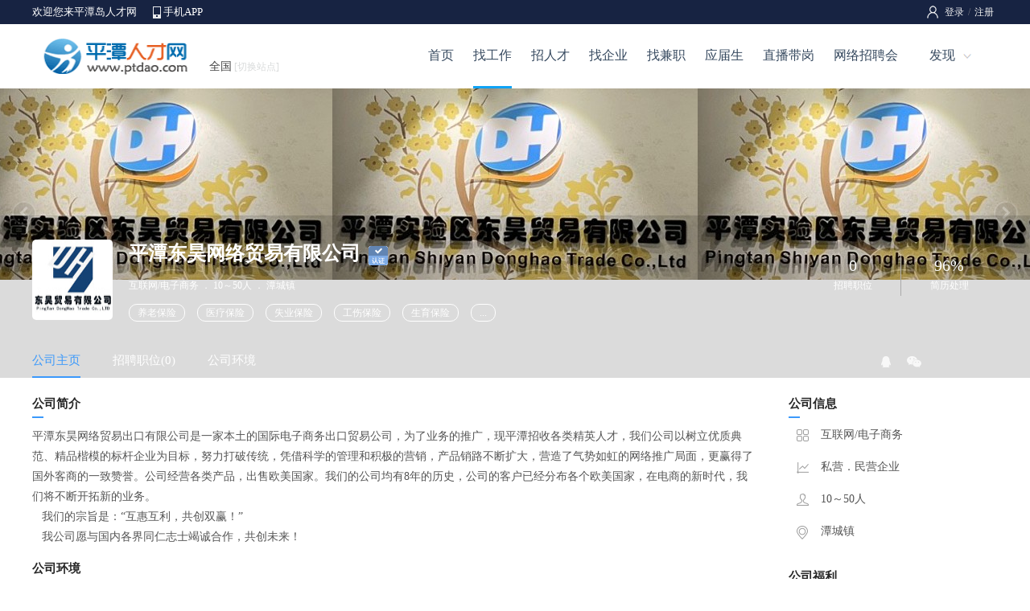

--- FILE ---
content_type: text/html; charset=utf-8
request_url: http://www.ptdao.com/zhaopin/22722.html
body_size: 17597
content:

<!DOCTYPE html>
<html>
<head>
    <title>平潭东昊网络贸易有限公司_平潭东昊网络贸易有限公司招聘_平潭岛人才网</title>
    <meta name="keywords"content="平潭东昊网络贸易有限公司招聘信息,潭城镇招聘信息,互联网/电子商务招聘信息" />
    <meta name="description" content="平潭岛人才网为您提供平潭东昊网络贸易有限公司最新招聘信息,了解平潭东昊网络贸易有限公司招聘职位,公司规模,公司环境,公司点评,面试评价等信息" />
    <meta name="renderer" content="webkit" />
    <meta http-equiv="X-UA-Compatible" content="IE=edge" />
    <link rel="stylesheet" type="text/css" href="/css/header.css" />
    <link rel="stylesheet" type="text/css" href="/css/style.css" />
    <link rel="stylesheet" type="text/css" href="/css/browse/company.css" />
    <link rel="stylesheet" type="text/css" href="/css/swiper/bigimg.css" />
    <link rel="stylesheet" type="text/css" href="/css/swiper.min.css" />
    <link rel="stylesheet" type="text/css" href="/css/company/1.css" />
    <script type="text/javascript" src="/script/jquery.min.js"></script>
    <script type="text/javascript" src="/script/layer/layer.js"></script>
    <script type="text/javascript" src="/cscript/browse_company.js"></script>
    <script type="text/javascript" src="/public/readClick.aspx?TypeName=Company&Param=22722"></script>
    <script type="text/javascript" src="https://api.map.baidu.com/api?v=2.0&ak=g8X75LsGyr5j5Un02q6MEl4uwzQb8nBw"></script>
</head>
<body>
<form name="myForm" method="post" action="./22722.html?Comid=22722" id="myForm">
<input type="hidden" name="__VIEWSTATE" id="__VIEWSTATE" value="H43OPixzkO7E6+6nxrs41ZAISSc9vlzlv1jw2UgkLj0+WHCyqjecx5DyxXGOZgAi2V95rLXFDQ7K9LnaI+QXFgcks2Xl2sS+kqKrdYGfCTA=" />

<input type="hidden" name="__VIEWSTATEGENERATOR" id="__VIEWSTATEGENERATOR" value="3A1C4808" />
<input type="hidden" name="__VIEWSTATEENCRYPTED" id="__VIEWSTATEENCRYPTED" value="" />
<!--页面顶部-->

<link rel="stylesheet" type="text/css" href="/css/header.css" />

<!--顶部-->
<div class="pubtop">
<div class="pubtopbar">
    <div class="left">
        <p>欢迎您来平潭岛人才网</p>
        <span><a href="/app/">手机APP</a></span>
    </div>
    <div class="right">
        <div id="Header1_HeadPublic1_divLogin" class="divLogin"><!--登录-->
           <a href="/login/">登录</a>/<a href="/register/">注册</a> 
        </div>
        
        
    </div>
</div>
</div>
<!--头部-->
<div class="pubhead">
<div class="headbar">
    <div class="left"><a href="http://www.ptdao.com/" target=_blank><img src="../Images/Public/Logo.gif" alt="平潭岛人才网"></a></div>
    <div class="middle">
        <div class="weblist"><a class="webMore" href="javascript:void(0);">全国<i>[切换站点]</i></a>
            <div class="webMoredown  fn-hide">
                <span class="tit">切换站点</span>
                <ul>
                <li><a href="/About/sublist.aspx">更多</a></li>
            </ul></div>
        </div>
    </div>
    <div class="right" id="divNav">
        <ul>
        <li class="hli "><a href="/">首页</a></li>
        <li class="hli  over"><a href="/job/">找工作</a></li>
        <li class="hli "><a href="/jianli/">招人才</a></li>
        <li class="hli "><a href="/qiye/">找企业</a></li>
        <li class="hli "><a href="/jianzhi/">找兼职</a></li>
        <li class="hli "><a href="/campus/">应届生</a></li>
        <li class="hli "><a href="/live/">直播带岗</a></li>
        <li class="hli "><a href="/online/">网络招聘会</a></li>
        <li><a class="hMore" href="javascript:void(0);">发现</a>
            <div class="hMoredown  fn-hide">
                <span><a href="/jobfair/">招聘会</a></span>
                <span><a href="/headhunt/">猎头招聘</a></span>
                <span><a href="/simple/">同城信息</a></span>
                <span><a href="/store/">店铺招聘</a></span>
                <span><a href="/pugong/">普工招聘</a></span>
                <span><a href="/exam/">职业测评</a></span>
                <span><a href="/ask/">职业问答</a></span>
                <span><a href="/news/">职场新闻</a></span>
            </div>
        </li>
        </ul>
    </div>
</div>
</div>
<script type="text/javascript">
    $(function () {
        $(".login").hover(function () {
            $(this).find(".lMoredown").removeClass("fn-hide");
            $(this).find(".lMore").addClass("lMorecurrent");
        }, function () {
            $(this).find(".lMoredown").addClass("fn-hide");
            $(this).find(".lMore").removeClass("lMorecurrent");
        });
    })
    $(function () {
        $(".divUser div").hover(function () {
            $(this).find(".uMoredown").removeClass("fn-hide");
            $(this).find(".uMore").addClass("uMorecurrent");
        }, function () {
            $(this).find(".uMoredown").addClass("fn-hide");
            $(this).find(".uMore").removeClass("uMorecurrent");
        });
    })
    $(function () {
        $("#divNav li").hover(function () {
            $(this).find(".hMoredown").removeClass("fn-hide");
            $(this).find(".hMore").addClass("hMorecurrent");
        }, function () {
            $(this).find(".hMoredown").addClass("fn-hide");
            $(this).find(".hMore").removeClass("hMorecurrent");
        });
    })
    $(function () {
        $(".weblist").hover(function () {
            $(this).find(".webMoredown").removeClass("fn-hide");
            $(this).find(".webMore").addClass("webMorecurrent");
        }, function () {
            $(this).find(".webMoredown").addClass("fn-hide");
            $(this).find(".webMore").removeClass("webMorecurrent");
        });
    })
</script>

<!--页面主体-->
<!--模板背景-->
<div class="bannerad">
  <div class="banner-show" id="js_ban_content">
   
	<div class="cell" style="background-image:url(/UploadFiles/company/ads/2023/02/26/20230226001959230133.jpg);">
      <div class="con"></div>
    </div>	
    
    
  </div>
  <div class="banner-control" id="js_ban_button_box"><a href="javascript:;" class="left"></a> <a href="javascript:;" class="right"></a></div>
<!--企业名称-->
<div id="main1">
<div class="main1">
<div class="left"><img src="/uploadfiles/company/logofile/20161120081227853507.jpg" id="img_Logo" /></div>
<div class="mid">
    <div class="name"><b>平潭东昊网络贸易有限公司</b><span class='cert' title='认证企业'>&nbsp;</span></div>
    <div class="basic">互联网/电子商务<i>．</i>10～50人<i>．</i>潭城镇</div>
    <div class="tag"><i>养老保险</i><i>医疗保险</i><i>失业保险</i><i>工伤保险</i><i>生育保险</i><i>...</i></div>
</div>
<div class="right">
    <ul>
        <li><b>0</b><p>招聘职位</p></li>
        <li class="line"><b>96%</b><p>简历处理</p></li>
    </ul>
</div>
</div>
<!--导航-->
<div class="main2">
<div class="left">
    <ul>
    <li class="nav1"><a href="/zhaopin/22722.html">公司主页</a></li>
    <li class="nav2"><a href="/zhaopin/jobs_22722.html">招聘职位(0)</a></li>
    <li class="nav2"><a href="/zhaopin/pictures_22722.html">公司环境</a></li>
    </ul>
</div>
<div class="right">
    <!--分享-->
    <div class="share" id="share"><p></p>
    <span class="s1">
        <a href="https://sns.qzone.qq.com/cgi-bin/qzshare/cgi_qzshare_onekey?url=http://m.ptdao.com/qiye_22722.aspx&title=平潭东昊网络贸易有限公司" target=_blank><img src="/images/browse/qq3.png" /></a>
    </span>
    <span class="s2">
    <a class="shareMore" href="javascript:void(0);"><img src="/images/browse/wx3.png" /></a>
        <div class="shareMoredown  fn-hide">
            <b><img src='/public/qrcode.aspx?param=http://m.ptdao.com/qiye_22722.aspx&size=3'></b>
            <p>用微信扫一扫,分享到朋友圈</p>
        </div>
    </span></div>
</div>
</div>
</div>
</div>

<!--公司主体-->
<div id="main3">
<div class="main3">
<div class="left">
<!--左侧-->
<div class="memo">
    <div class="title"><b>公司简介</b></div>
    <div class="conte">平潭东昊网络贸易出口有限公司是一家本土的国际电子商务出口贸易公司，为了业务的推广，现平潭招收各类精英人才，我们公司以树立优质典范、精品楷模的标杆企业为目标，努力打破传统，凭借科学的管理和积极的营销，产品销路不断扩大，营造了气势如虹的网络推广局面，更赢得了国外客商的一致赞誉。公司经营各类产品，出售欧美国家。我们的公司均有8年的历史，公司的客户已经分布各个欧美国家，在电商的新时代，我们将不断开拓新的业务。<br>&nbsp;&nbsp;&nbsp;我们的宗旨是：“互惠互利，共创双赢！”<br>&nbsp;&nbsp;&nbsp;我公司愿与国内各界同仁志士竭诚合作，共创未来！</div>
</div>
<!--公司环境-->
<div class="picture" id="picture">
    <div class="title"><b>公司环境</b></div>
    <div class="swiper-container picswiper" id="picswiper">
        <div class="swiper-wrapper">
            
        </div>
        <div class="swiper-paginations"></div>
    </div>
</div>
<!--招聘职位-->
<div class="joblist">
    <div class="title"><b>招聘职位</b></div>
    <div class="conte">
        
    </div>
</div>
<!--相似企业-->
<div class="tradecom">
    <div class="title"><b>相似企业</b></div>
    <div class="conte">
    <ul>
        <li class="li1"><img src="/uploadfiles/company/logofile/default.png" id="lit_TradeCompany__ctl0_img_LogoUrl" /></li>
        <li class="li2"><a href="/zhaopin/32885.html" target=_blank>平潭中发商品混凝土有限公司</a>
            <p>1个招聘职位</p>
        </li>
        </ul>
    <ul>
        <li class="li1"><img src="/uploadfiles/company/logofile/default.png" id="lit_TradeCompany__ctl1_img_LogoUrl" /></li>
        <li class="li2"><a href="/zhaopin/13651.html" target=_blank>平潭海山网络科技有限公司</a>
            <p>2个招聘职位</p>
        </li>
        </ul>
    
    </div>
</div>

</div>
<div class="right">
<!--右侧-->
<div class="basic">
    <div class="title"><b>公司信息</b></div>
    <div class="conte">
        <span class="r1">互联网/电子商务</span>
        <span class="r2">私营．民营企业</span>
        <span class="r3">10～50人</span>
        <span class="r4">潭城镇</span>
    </div>
</div>
<!--公司标签-->
<div class="weal">
    <div class="title"><b>公司福利</b></div>
    <div class="conte"><i>养老保险</i><i>医疗保险</i><i>失业保险</i><i>工伤保险</i><i>生育保险</i><i>...</i></div>
</div>
<!--微信招聘-->
<div class="wzp">
    <div class="title"><b>海报招聘</b></div>
    <div class="conte"><img src='/public/qrcode.aspx?param=http://m.ptdao.com/qiye_22722.aspx&size=3'></div>
</div>
<!--给我留言-->
<div class="guest">
    <div class="title"><b>给我留言</b></div>
    <div class="conte">
        <span class="c1"><textarea id="txt_Content" class="guestText" rows=6 maxlength="200" placeholder="文明上网，理性发言。" onKeyDown="chkLength(this);"></textarea></span>
        <span class="c2"><b>限200字</b><p><a href='javascript:void(0)' id="btn_Guest">发送</a></p></span>
    </div>
</div>
<!--联系方式-->
<div class="contact">
    <div class="title"><b>联系方式</b></div>
    <div class="conte">
        
        
        
        

        <div id="pan_Map">
	
            <div id=allmap class=allmap></div>
        
</div>
    </div>
</div>

</div>
</div>
</div>

<!--页面底部-->

<div id="footspace"></div>
<div id="foot">
<div class="foots">
    <div class="left">
        <div class="foot1"><a href="/About/About.aspx">关于网站</a><a href="/About/Statement.aspx">网站声明</a><a href="/About/Fee.aspx">收费标准</a><a href="/About/ads.aspx">广告投放</a><a href="/About/Link.aspx">友情链接</a><a href="/About/sitemap.aspx">网站地图</a><a href="/About/Service.aspx">客服中心</a><a href="/About/Contact.aspx">联系我们</a></div>
        <div class="foot2">Copyright 2026 <a href='http://www.ptdao.com/' target=_blank>平潭岛人才网,平潭好工作人才网</a> 版权所有 电话：059123109810</div>
        <div class="foot3">招聘单位无权收取任何费用,警惕虚假招聘,避免上当受骗 <a href="https://beian.miit.gov.cn/" target=_blank>闽ICP备09028584号-1</a> </div>
    </div>
    <div class="right">
        <div class="r1"></div>
        <div class="r2">
            <div class="attme">
                <a class="aMore f1" href="javascript:void(0);"></a>
                <span class="aMoredown  fn-hide"><img src="/uploadfiles/default/20170417092814140301.png" /></span>
            </div>
            <div class="attme">
                <a class="aMore f2" href="javascript:void(0);"></a>
                <span class="aMoredown  fn-hide"><img src="/uploadfiles/default/20180211095750581540.jpg" /></span>
            </div>
            <div class="attme">
                <a class="aMore f3" href="javascript:void(0);"></a>
                <span class="aMoredown  fn-hide"><img src="/uploadfiles/default/20170417094132773799.png" /></span>
            </div>
        </div>
    </div>
</div>
</div>
<script type="text/javascript">
    $(function () {
        $(".attme").hover(function () {
            $(this).find(".aMoredown").removeClass("fn-hide");
            $(this).find(".aMore").addClass("aMorecurrent");
        }, function () {
            $(this).find(".aMoredown").addClass("fn-hide");
            $(this).find(".aMore").removeClass("aMorecurrent");
        });
    })
</script>
<script type="text/javascript" src="/script/pub_bigad.js"></script>
<script type="text/javascript" src="/script/swiper.min.js"></script>
<script type="text/javascript" src="/script/swiper/bigimg.js"></script>
<input name="hid_Comid" type="hidden" id="hid_Comid" value="22722" />
</form>
</body>
<script type="text/javascript">
browse_Map();
function browse_Map()
{
    // 百度地图API功能
	var map = new BMap.Map("allmap");
	var point = new BMap.Point(119.803679,25.53037);
	var marker = new BMap.Marker(point);  // 创建标注
	map.addOverlay(marker);              // 将标注添加到地图中
	map.centerAndZoom(point, 15);
	var opts = {
	  width : 200,     // 信息窗口宽度
	  height: 100,     // 信息窗口高度
	  title : "" , // 信息窗口标题
	  enableMessage:true,//设置允许信息窗发送短息
	  message:""
	}
	var infoWindow = new BMap.InfoWindow("", opts);  // 创建信息窗口对象 
	marker.addEventListener("click", function(){          
		map.openInfoWindow(infoWindow,point); //开启信息窗口
	});
}


//提交留言
$("#btn_Guest").on("click", function () {

        var Comid = $("#hid_Comid").val();
        var Content = $("#txt_Content").val();
        var openFlag = "1";
        
        if(Content == ""){
            layer.msg('请输入留言内容');
        }
        else{
            $.ajax({
            url: "/public/ajax/common.aspx?action=toGuest",
            type: "POST",
            data: { Comid:Comid,Content:Content,openFlag:openFlag },
            beforeSend: function () {
                $("#btn_Guest").html("提交中").attr("disabled", "disabled");
            },
            dataType: "json",
            success: function (result) {
                if (result[0].Flag) {
                    layer.alert('提交成功！', {icon:1}, function (index) {
                            location.href = window.location.href;
                        }, { icon: 1 });
                }
                else{
                    if(result[0].Msg == "LOGIN"){
                        layer.alert('请登录后操作！', {icon:1}, function (index) {
                            location.href = "/person/login.aspx?PrevUrl=" + window.location.href;
                        }, { icon: 1 });
                    }
                    else{
                        layer.msg(result[0].Msg);
                    }
                }
            },
            error: function () {
                layer.msg("操作过程出错！");
            },
            complete: function () {
                $("#btn_Guest").html("发送").removeAttr("disabled");
            }
            });
        }
});

//检测长度
function chkLength(obj) {
   var max = obj.maxlength;
   if(max == null || max == "" || max == undefined) {
     return;
   }
   if(obj.value.length > max) {
     //f_alert("请不要超过最大长度:" + max);
     obj.value=obj.value.substring(0,(max-1));
     return;
   }
 }

    //图片翻页
    $(function () {
        var picswiper = new Swiper('#picswiper', {
            direction: 'horizontal',
            loop: true,
            pagination: { el: '.swiper-paginations' }
        });
    });

    /* 点击图片 */
    var bigs = document.querySelector("#picture");
    var big_lis = bigs.querySelectorAll('p');
    $(big_lis).each(function (n) {
        this.addEventListener('click', function() {
            myswiper.albumFull(big_lis, n);
        }, false);
    });
</script>
</html>


--- FILE ---
content_type: text/css
request_url: http://www.ptdao.com/css/company/1.css
body_size: 7741
content:

/* ��˾���� */
#main1{ position:relative; margin:auto;top:158px;z-index:2;width:100%; height:auto; text-align:left; padding:0px 0px; background: url(/images/browse/tm.png) repeat;  }
.main1{ margin:auto; width:1200px; height:130px; text-align:left;padding-top:30px;  }
.main1 .left{ float:left; width:120px; height:auto; }
.main1 .left img{ width:100px; height:100px; border:0px #E6E6E6 solid;border-radius:5px; }

.main1 .mid{ float:left; width:720px; height:auto; }
.main1 .mid .name{ float:left; width:720px; height:35px; line-height:35px; margin-bottom:5px; }
.main1 .mid .name b{ float:left; width:auto; height:35px; line-height:35px;font-size:18pt; color:#fff; margin-right:2px; }
.main1 .mid .name span{ float:left;  width:24px; height:24px;margin-top:8px; margin-left:8px;  }
.main1 .mid .name .cert{ background: url(/images/browse/cert.png) no-repeat; }
.main1 .mid .name .vip{ background: url(/images/browse/vip.png) no-repeat; }
.main1 .mid .name i{ float:right; width:98px; height:32px; line-height:32px; border:1px #3CB6F0 solid; font-style:normal;  text-align:center; }
.main1 .mid .name i:hover{ border:1px #3CB6F0 solid; background-color:#3CB6F0; }
.main1 .mid .name i a{ display:inline-block; color:#3CB6F0; font-size:14px; }
.main1 .mid .name i a:hover{ color:#FFF; }
.main1 .mid .basic{ float:left; width:720px; height:35px; line-height:35px; font-size:12px; color:#fff;margin-bottom:5px; }
.main1 .mid .basic i{ font-style:normal; margin:0px 3px; color:#fff; }
.main1 .mid .tag{ float:left; width:720px; height:25px; line-height:25px; padding-bottom:15px; color:#fff; }
.main1 .mid .tag i{ float:left; width:auto; height:auto; line-height:20px; border:1px #fff solid; padding:0px 10px; margin-right:15px; font-style:normal; font-size:12px;border-radius:10px; }

.main1 .right{ float:right; width:240px; height:auto; }
.main1 .right  ul{ float:left; width:240px; height:auto; margin-top:20px;  }
.main1 .right  ul li{ float:left; width:119px; height:auto; border-right:0px #EEE solid; text-align:center; }
.main1 .right  ul li b{ float:left; width:119px; height:25px; line-height:25px; font-size:15pt; font-weight:normal; color:#fff; }
.main1 .right  ul li p{ float:left; width:119px; height:25px; line-height:25px; color:#fff; font-size:12px; }
.main1 .right  ul .line{ border-left:1px #aaa solid; }


/* ��˾���� */
.main2{ margin:auto; width:1200px; height:42px; text-align:left; }
.main2 .left{ float:left; width:920px; height:auto; }
.main2 .left ul li{ float:left; width:auto; height:40px; line-height:40px; margin-right:40px; font-size:15px;}
.main2 .left ul .nav1{ border-bottom:2px #3b99fb solid; }
.main2 .left ul .nav1 a{ color:#3b99fb; }
.main2 .left ul .nav2{ border-bottom:0px #E9EAEC solid; }
.main2 .left ul .nav2 a{ color:#fff; }
.main2 .left ul .nav2:hover{ border-bottom:0px #3b99fb solid; }
.main2 .left ul .nav2:hover a{ color:#3b99fb; }

/* ���� */
.main2 .right{ float:right; width:220px; height:auto; }
.main2 .right .share{ float:left; height:30px;display:inline; position: relative; margin-left:55px; }
.main2 .right .share p{ float:left; width:auto; line-height:32px; margin-top:11px; margin-right:10px; color:#999; }
.main2 .right .share span{ float:left; width:auto; height:32px;line-height:28px; margin:5px; margin-top:10px;  }
.main2 .right .share span img{ margin:5px 5px; }
.main2 .right .share a.shareMore{ float:right; width:18px;height:18px; z-index:3; position: relative; display:block; padding-right:10px; }
.main2 .right .share a.shareMorecurrent { width:18px;height:18px; }
.main2 .right .share .shareMoredown { z-index:100; position: absolute; background: #E45B00;top:42px;left:-35px; width:180px; height:auto;background-color:#FFF; border:1px #DDD solid; padding:10px 0px; overflow:hidden; }
.main2 .right .share .shareMoredown b{ float:left; width:180px; height:auto; padding:0px 0px; text-align:center;}
.main2 .right .share .shareMoredown p{ float:left; width:180px; height:auto; line-height:20px; padding:0px 0px; text-align:center; font-size:12px;color:#999;} 




/* ģ�屳�� */
.bannerad{position:relative;z-index:0;height:360px;}
.banner-show{position:absolute;top:0;left:0;z-index:0;width:100%;min-width:1200px;height:360px;overflow:hidden;}
.banner-show .cell{position:absolute;top:0;left:0;width:100%;overflow:hidden;background-repeat:repeat-x;background-position:center top;}
.banner-show .cell .con{position:relative;height:420px;background-repeat:no-repeat;background-position:center top;}

.banner-link{position:absolute;top:100px;left:50%;width:100%;height:400px;margin-left:-600px;}
.banner-link i{display:none;}
.banner-control{position:absolute;top:0;left:50%;width:1100px;margin-left:-550px;}
.banner-control a{position:absolute;top:140px;width:30px;height:30px;line-height:10;overflow:hidden;background-image:url(/images/public/icon_control.png);background-repeat:no-repeat;background-repeat:no-repeat;}
.banner-control a.left{left:-75px;background-position:0 0;}
.banner-control a.left:hover{background-position:0 -30px;}
.banner-control a.right{right:-75px;background-position:-30px 0;}
.banner-control a.right:hover{background-position:-30px -30px;}

.container{position:relative;top:600px;z-index:2;width:980px;height:0;margin:auto;}
.storage-info{display:none;position:absolute;top:0;width:980px;height:30px;padding:20px 0;text-align:right;overflow:hidden;}
.storage-info span{position:relative;display:inline-block;height:30px;margin:0 0 0 40px;padding-left:48px;line-height:30px;zoom:1;font-size:18px;color:white;}
.storage-info i{position:absolute;top:0;left:0;width:36px;height:30px;overflow:hidden;background-image:url(/images/icon_storage.gif?v=201406241538);background-repeat:no-repeat;}
.ist-user{background-position:0 0;}
.ist-storage{background-position:-36px 0;}
.ist-file{background-position:-72px 0;}
.register-box{position:absolute;top:-550px;right:0;width:396px;height:476px;background:white;border-radius:3px;background:rgba(255, 255, 255, 0.95);}
.reg-tab{position:relative;width:396px;height:57px;zoom:1;overflow:hidden;border-radius:3px 3px 0 0;}
.reg-tab span{float:left;width:198px;height:57px;margin-left:-1px;line-height:57px;text-align:center;font-size:24px;color:#444;border-left:1px solid #d2d3d4;background:url(/images/bg_tab_x.png?v=201406241538) repeat-x 0 0;cursor:pointer;}
.reg-tab span:first-child{border-top-left-radius:3px;}
.reg-tab span:last-child{border-top-right-radius:3px;}
.reg-tab span.current{background:none;cursor:default;}
.reg-slogan{height:50px;line-height:50px;text-align:center;font-size:16px;}
.reg-form{width:328px;height:280px;margin:auto;}
.reg-form .cell{position:relative;height:40px;margin-bottom:22px;zoom:1;}
.reg-form .cell label{position:absolute;top:0;left:0;z-index:1;padding:0 12px;line-height:40px;font-size:16px;color:#999;font-weight:bold;cursor:text;}
.reg-form .cell input{position:absolute;top:0;left:0;width:304px;padding:7px 11px;font-size:16px;background:none;}
.reg-form .cell .icon-form{top:11px;right:10px;}
.reg-form .vcode input{width:110px;}
.reg-form .vcode .button{position:absolute;top:0;left:144px;width:182px;padding:0;font-size:14px;}
.reg-form .vcode img{position:absolute;top:0;left:144px;width:110px;height:40px;}
.reg-form .vcode span{position:absolute;top:0;left:264px;line-height:40px;font-size:14px;}
.reg-form .vcode .icon-form{right:204px;}
.reg-form .vcode .login-popup-hint{right:194px;}
.reg-form .user-agreement{height:16px;margin-top:-22px;padding:18px 0;line-height:16px;}
.reg-form .user-agreement input{float:left;width:14px;height:14px;margin:1px 5px 0 0;}
.reg-form .bottom{height:40px;}
.reg-form .bottom .button{display:block;border-radius:3px;}


--- FILE ---
content_type: application/x-javascript
request_url: http://www.ptdao.com/cscript/browse_company.js
body_size: 1111
content:
// ==========================
//     Copyright BOOJOB
//===========================




$(function () {
    $(".hTopleft li").hover(function () {
        $(this).find(".hMoredown").removeClass("fn-hide");
        $(this).find(".hMore").addClass("hMorecurrent");
    }, function () {
        $(this).find(".hMoredown").addClass("fn-hide");
        $(this).find(".hMore").removeClass("hMorecurrent");
    });
})
$(function () {
    $(".hTopLogin").hover(function () {
        $(this).find(".lMoredown").removeClass("fn-hide");
        $(this).find(".lMore").addClass("lMorecurrent");
    }, function () {
        $(this).find(".lMoredown").addClass("fn-hide");
        $(this).find(".lMore").removeClass("lMorecurrent");
    });
})

$(function () {
    $("#share .s2").hover(function () {
        $(this).find(".shareMoredown").removeClass("fn-hide");
        $(this).find(".shareMore").addClass("shareMorecurrent");
    }, function () {
        $(this).find(".shareMoredown").addClass("fn-hide");
        $(this).find(".shareMore").removeClass("shareMorecurrent");
    });
})